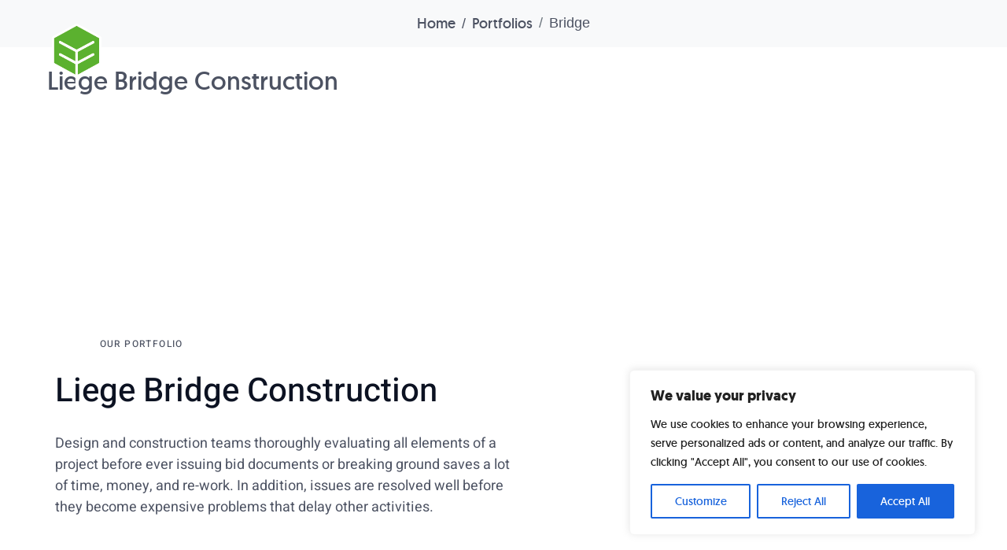

--- FILE ---
content_type: text/css
request_url: https://oppackers.co.uk/wp-content/uploads/elementor/css/post-980.css?ver=1767840285
body_size: 5629
content:
.elementor-kit-980{--e-global-color-primary:#6EC1E4;--e-global-color-secondary:#54595F;--e-global-color-text:#7A7A7A;--e-global-color-accent:#61CE70;--e-global-color-4e64e720:#4054B2;--e-global-color-5056b3b4:#23A455;--e-global-color-20048739:#000;--e-global-color-54ed5933:#FFF;--e-global-typography-primary-font-family:"Heebo";--e-global-typography-primary-font-weight:400;--e-global-typography-secondary-font-family:"Heebo";--e-global-typography-secondary-font-weight:400;--e-global-typography-text-font-family:"Heebo";--e-global-typography-text-font-weight:400;--e-global-typography-accent-font-family:"Heebo";--e-global-typography-accent-font-weight:400;font-family:"Geomanist", Sans-serif;}.elementor-kit-980 e-page-transition{background-color:#FFBC7D;}.elementor-kit-980 a{font-family:"Geomanist", Sans-serif;}.elementor-kit-980 h1{font-family:"Geomanist", Sans-serif;}.elementor-kit-980 h2{font-family:"Geomanist", Sans-serif;}.elementor-kit-980 h3{font-family:"Geomanist", Sans-serif;}.elementor-kit-980 h4{font-family:"Geomanist", Sans-serif;}.elementor-kit-980 h5{font-family:"Geomanist", Sans-serif;}.elementor-kit-980 h6{font-family:"Geomanist", Sans-serif;}.elementor-section.elementor-section-boxed > .elementor-container{max-width:1200px;}.e-con{--container-max-width:1200px;}.elementor-widget:not(:last-child){margin-block-end:20px;}.elementor-element{--widgets-spacing:20px 20px;--widgets-spacing-row:20px;--widgets-spacing-column:20px;}{}h1.entry-title{display:var(--page-title-display);}@media(max-width:1024px){.elementor-section.elementor-section-boxed > .elementor-container{max-width:1024px;}.e-con{--container-max-width:1024px;}}@media(max-width:767px){.elementor-section.elementor-section-boxed > .elementor-container{max-width:767px;}.e-con{--container-max-width:767px;}}/* Start Custom Fonts CSS */@font-face {
	font-family: 'Geomanist';
	font-style: normal;
	font-weight: normal;
	font-display: auto;
	src: url('https://oppackers.co.uk/wp-content/uploads/2023/01/geomanist-book-webfont.eot');
	src: url('https://oppackers.co.uk/wp-content/uploads/2023/01/geomanist-book-webfont.eot?#iefix') format('embedded-opentype'),
		url('https://oppackers.co.uk/wp-content/uploads/2023/01/geomanist-book-webfont.woff2') format('woff2'),
		url('https://oppackers.co.uk/wp-content/uploads/2023/01/geomanist-book-webfont.woff') format('woff'),
		url('https://oppackers.co.uk/wp-content/uploads/2023/01/geomanist-book-webfont.ttf') format('truetype'),
		url('https://oppackers.co.uk/wp-content/uploads/2023/01/geomanist-book-webfont.svg#Geomanist') format('svg');
}
@font-face {
	font-family: 'Geomanist';
	font-style: normal;
	font-weight: 900;
	font-display: auto;
	src: url('https://oppackers.co.uk/wp-content/uploads/2023/01/geomanist-ultra-webfont.eot');
	src: url('https://oppackers.co.uk/wp-content/uploads/2023/01/geomanist-ultra-webfont.eot?#iefix') format('embedded-opentype'),
		url('https://oppackers.co.uk/wp-content/uploads/2023/01/geomanist-ultra-webfont.woff2') format('woff2'),
		url('https://oppackers.co.uk/wp-content/uploads/2023/01/geomanist-ultra-webfont.woff') format('woff'),
		url('https://oppackers.co.uk/wp-content/uploads/2023/01/geomanist-ultra-webfont.ttf') format('truetype'),
		url('https://oppackers.co.uk/wp-content/uploads/2023/01/geomanist-ultra-webfont.svg#Geomanist') format('svg');
}
@font-face {
	font-family: 'Geomanist';
	font-style: normal;
	font-weight: 800;
	font-display: auto;
	src: url('https://oppackers.co.uk/wp-content/uploads/2023/01/geomanist-black-webfont.eot');
	src: url('https://oppackers.co.uk/wp-content/uploads/2023/01/geomanist-black-webfont.eot?#iefix') format('embedded-opentype'),
		url('https://oppackers.co.uk/wp-content/uploads/2023/01/geomanist-black-webfont.woff2') format('woff2'),
		url('https://oppackers.co.uk/wp-content/uploads/2023/01/geomanist-black-webfont.woff') format('woff'),
		url('https://oppackers.co.uk/wp-content/uploads/2023/01/geomanist-black-webfont.ttf') format('truetype'),
		url('https://oppackers.co.uk/wp-content/uploads/2023/01/geomanist-black-webfont.svg#Geomanist') format('svg');
}
@font-face {
	font-family: 'Geomanist';
	font-style: normal;
	font-weight: bold;
	font-display: auto;
	src: url('https://oppackers.co.uk/wp-content/uploads/2023/01/geomanist-bold-webfont.eot');
	src: url('https://oppackers.co.uk/wp-content/uploads/2023/01/geomanist-bold-webfont.eot?#iefix') format('embedded-opentype'),
		url('https://oppackers.co.uk/wp-content/uploads/2023/01/geomanist-bold-webfont.woff2') format('woff2'),
		url('https://oppackers.co.uk/wp-content/uploads/2023/01/geomanist-bold-webfont.woff') format('woff'),
		url('https://oppackers.co.uk/wp-content/uploads/2023/01/geomanist-bold-webfont.ttf') format('truetype'),
		url('https://oppackers.co.uk/wp-content/uploads/2023/01/geomanist-bold-webfont.svg#Geomanist') format('svg');
}
@font-face {
	font-family: 'Geomanist';
	font-style: normal;
	font-weight: 300;
	font-display: auto;
	src: url('https://oppackers.co.uk/wp-content/uploads/2023/01/geomanist-light-webfont.eot');
	src: url('https://oppackers.co.uk/wp-content/uploads/2023/01/geomanist-light-webfont.eot?#iefix') format('embedded-opentype'),
		url('https://oppackers.co.uk/wp-content/uploads/2023/01/geomanist-light-webfont.woff2') format('woff2'),
		url('https://oppackers.co.uk/wp-content/uploads/2023/01/geomanist-light-webfont.woff') format('woff'),
		url('https://oppackers.co.uk/wp-content/uploads/2023/01/geomanist-light-webfont.ttf') format('truetype'),
		url('https://oppackers.co.uk/wp-content/uploads/2023/01/geomanist-light-webfont.svg#Geomanist') format('svg');
}
/* End Custom Fonts CSS */

--- FILE ---
content_type: text/css
request_url: https://oppackers.co.uk/wp-content/uploads/elementor/css/post-29.css?ver=1767840286
body_size: 9815
content:
.elementor-29 .elementor-element.elementor-element-4bd0b7e7 .elementor-repeater-item-9a9d3fe.jet-parallax-section__layout .jet-parallax-section__image{background-size:auto;}.elementor-bc-flex-widget .elementor-29 .elementor-element.elementor-element-126e39d7.elementor-column:not(.raven-column-flex-vertical) .elementor-widget-wrap{align-items:center;}.elementor-29 .elementor-element.elementor-element-126e39d7.elementor-column.elementor-element[data-element_type="column"]:not(.raven-column-flex-vertical) > .elementor-widget-wrap.elementor-element-populated{align-content:center;align-items:center;}.elementor-29 .elementor-element.elementor-element-126e39d7.elementor-column.elementor-element[data-element_type="column"].raven-column-flex-vertical > .elementor-widget-wrap.elementor-element-populated{justify-content:center;}.elementor-29 .elementor-element.elementor-element-00fed90 .raven-site-logo img, .elementor-29 .elementor-element.elementor-element-00fed90 .raven-site-logo svg{width:175px;}.elementor-29 .elementor-element.elementor-element-00fed90 .raven-site-logo{text-align:left;}.elementor-widget-raven-nav-menu .raven-nav-menu-main .raven-nav-menu > li > a.raven-menu-item{font-family:var( --e-global-typography-text-font-family ), Sans-serif;font-weight:var( --e-global-typography-text-font-weight );color:var( --e-global-color-text );}.elementor-widget-raven-nav-menu .raven-nav-menu-main .raven-nav-menu > li:not(.current-menu-parent):not(.current-menu-ancestor) > a.raven-menu-item:hover:not(.raven-menu-item-active), .elementor-widget-raven-nav-menu .raven-nav-menu-main .raven-nav-menu > li:not(.current-menu-parent):not(.current-menu-ancestor) > a.highlighted:not(.raven-menu-item-active){color:var( --e-global-color-accent );}.elementor-widget-raven-nav-menu .raven-nav-menu-main .raven-nav-menu > li > a.raven-menu-item-active, .elementor-widget-raven-nav-menu .raven-nav-menu-main .raven-nav-menu > li.current-menu-parent > a, .elementor-widget-raven-nav-menu .raven-nav-menu-main .raven-nav-menu > li.current-menu-ancestor > a{color:var( --e-global-color-accent );}.elementor-widget-raven-nav-menu .raven-nav-menu-main .raven-submenu > li > a.raven-submenu-item{font-family:var( --e-global-typography-text-font-family ), Sans-serif;font-weight:var( --e-global-typography-text-font-weight );color:var( --e-global-color-text );}.elementor-widget-raven-nav-menu .raven-nav-menu-main .raven-submenu > li:not(.current-menu-parent):not(.current-menu-ancestor) > a.raven-submenu-item:hover:not(.raven-menu-item-active), .elementor-widget-raven-nav-menu .raven-nav-menu-main .raven-submenu > li:not(.current-menu-parent):not(.current-menu-ancestor) > a.highlighted:not(.raven-menu-item-active){color:var( --e-global-color-accent );}.elementor-widget-raven-nav-menu .raven-nav-menu-main .raven-submenu > li > a.raven-menu-item-active, .elementor-widget-raven-nav-menu .raven-nav-menu-main .raven-submenu > li.current-menu-parent > a, .elementor-widget-raven-nav-menu .raven-nav-menu-main .raven-submenu > li.current-menu-ancestor > a{color:var( --e-global-color-accent );}.elementor-widget-raven-nav-menu .raven-nav-menu-mobile .raven-nav-menu li > a{font-family:var( --e-global-typography-text-font-family ), Sans-serif;font-weight:var( --e-global-typography-text-font-weight );color:var( --e-global-color-text );}.elementor-widget-raven-nav-menu .raven-nav-menu-mobile .raven-nav-menu li > a:hover{color:var( --e-global-color-accent );}.elementor-widget-raven-nav-menu .raven-nav-menu-mobile .raven-nav-menu li > a.raven-menu-item-active, .elementor-widget-raven-nav-menu .raven-nav-menu-mobile .raven-nav-menu li > a:active, .elementor-widget-raven-nav-menu .raven-nav-menu-mobile .raven-nav-menu > li.current-menu-ancestor > a.raven-menu-item, .elementor-widget-raven-nav-menu li.menu-item.current-menu-ancestor > a.raven-submenu-item.has-submenu{color:var( --e-global-color-accent );}.elementor-widget-raven-nav-menu .raven-nav-menu-toggle-button{color:var( --e-global-color-secondary );}.elementor-widget-raven-nav-menu .raven-nav-menu-toggle-button svg{fill:var( --e-global-color-secondary );}.elementor-widget-raven-nav-menu .hamburger-inner, .elementor-widget-raven-nav-menu .hamburger-inner::after, .elementor-widget-raven-nav-menu .hamburger-inner::before{background-color:var( --e-global-color-secondary );}.elementor-widget-raven-nav-menu .raven-nav-menu-toggle-button:hover{color:var( --e-global-color-accent );}.elementor-widget-raven-nav-menu .raven-nav-menu-toggle-button:hover svg{fill:var( --e-global-color-accent );}.elementor-widget-raven-nav-menu .raven-nav-menu-toggle-button:hover .hamburger-inner, .elementor-widget-raven-nav-menu .raven-nav-menu-toggle-button:hover  .hamburger-inner::after, .elementor-widget-raven-nav-menu .raven-nav-menu-toggle-button:hover  .hamburger-inner::before{background-color:var( --e-global-color-accent );}.elementor-29 .elementor-element.elementor-element-797a380 .raven-nav-menu-mobile{background-color:#0c1222;width:350px;padding:160px 0px 0px 0px;}.elementor-29 .elementor-element.elementor-element-797a380 .raven-nav-menu-mobile .raven-nav-menu li > a{font-family:"Geomanist", Sans-serif;font-size:16px;text-transform:capitalize;padding:20px 0px 10px 50px;justify-content:left !important;color:#ffffff;}.elementor-29 .elementor-element.elementor-element-797a380 .raven-nav-menu-mobile .raven-nav-menu li > a:hover{color:#ffffff;background-color:#369e4c;}.elementor-29 .elementor-element.elementor-element-797a380 .raven-nav-menu-toggle-button{font-size:24px;color:#ffffff;}.elementor-29 .elementor-element.elementor-element-797a380 .raven-nav-menu-custom-icon svg{width:24px;}.elementor-29 .elementor-element.elementor-element-797a380 .hamburger .hamburger-box{width:24px;}.elementor-29 .elementor-element.elementor-element-797a380 .hamburger-box{height:calc(((24px/8) * 3) + calc((24px/4) * 2));}.elementor-29 .elementor-element.elementor-element-797a380 .hamburger-box .hamburger-inner{margin-top:calc((24px/8) / -2);}.elementor-29 .elementor-element.elementor-element-797a380 .hamburger-inner{width:24px;}.elementor-29 .elementor-element.elementor-element-797a380 .hamburger-inner::before{width:24px;}.elementor-29 .elementor-element.elementor-element-797a380 .hamburger-inner::after{width:24px;}.elementor-29 .elementor-element.elementor-element-797a380 .hamburger-inner, .elementor-29 .elementor-element.elementor-element-797a380 .hamburger-inner::before, .elementor-29 .elementor-element.elementor-element-797a380 .hamburger-inner::after{height:calc(24px / 8);}.elementor-29 .elementor-element.elementor-element-797a380 .hamburger:not(.is-active) .hamburger-inner::before{top:calc(((24px/8) + calc(24px/4)) * -1);}.elementor-29 .elementor-element.elementor-element-797a380 .hamburger:not(.is-active) .hamburger-inner::after{bottom:calc(((24px/8) + calc(24px/4)) * -1);}.elementor-29 .elementor-element.elementor-element-797a380 .raven-nav-menu-toggle{text-align:right;}.elementor-29 .elementor-element.elementor-element-797a380 .raven-nav-menu-toggle-button svg{fill:#ffffff;}.elementor-29 .elementor-element.elementor-element-797a380 .hamburger-inner, .elementor-29 .elementor-element.elementor-element-797a380 .hamburger-inner::after, .elementor-29 .elementor-element.elementor-element-797a380 .hamburger-inner::before{background-color:#ffffff;}.elementor-29 .elementor-element.elementor-element-797a380 .raven-nav-menu-toggle-button:hover{color:#4c5262;}.elementor-29 .elementor-element.elementor-element-797a380 .raven-nav-menu-toggle-button:hover svg{fill:#4c5262;}.elementor-29 .elementor-element.elementor-element-797a380 .raven-nav-menu-toggle-button:hover .hamburger-inner, .elementor-29 .elementor-element.elementor-element-797a380 .raven-nav-menu-toggle-button:hover  .hamburger-inner::after, .elementor-29 .elementor-element.elementor-element-797a380 .raven-nav-menu-toggle-button:hover  .hamburger-inner::before{background-color:#4c5262;}.elementor-29 .elementor-element.elementor-element-797a380{--menu-container-width:350;}.elementor-29 .elementor-element.elementor-element-4bd0b7e7 > .elementor-container{min-height:120px;}.elementor-29 .elementor-element.elementor-element-4bd0b7e7{transition:background 0.3s, border 0.3s, border-radius 0.3s, box-shadow 0.3s;}.elementor-29 .elementor-element.elementor-element-4bd0b7e7 > .elementor-background-overlay{transition:background 0.3s, border-radius 0.3s, opacity 0.3s;}.elementor-theme-builder-content-area{height:400px;}.elementor-location-header:before, .elementor-location-footer:before{content:"";display:table;clear:both;}@media(max-width:1024px){.elementor-29 .elementor-element.elementor-element-00fed90 .raven-site-logo img, .elementor-29 .elementor-element.elementor-element-00fed90 .raven-site-logo svg{width:87%;}.elementor-29 .elementor-element.elementor-element-797a380 .raven-nav-menu-mobile .raven-nav-menu li > a{font-size:16px;letter-spacing:2px;padding:20px 20px 20px 20px;}.elementor-29 .elementor-element.elementor-element-4bd0b7e7{padding:0px 25px 0px 25px;}}@media(max-width:767px){.elementor-29 .elementor-element.elementor-element-00fed90 .raven-site-logo img, .elementor-29 .elementor-element.elementor-element-00fed90 .raven-site-logo svg{width:60%;}.elementor-29 .elementor-element.elementor-element-00fed90 .raven-site-logo{text-align:left;}.elementor-29 .elementor-element.elementor-element-797a380 > .elementor-widget-container{margin:0px 0px 0px 0px;}.elementor-29 .elementor-element.elementor-element-797a380 .raven-nav-menu-mobile .raven-nav-menu li > a{padding:15px 15px 15px 15px;}.elementor-29 .elementor-element.elementor-element-4bd0b7e7 > .elementor-container{min-height:70px;}.elementor-29 .elementor-element.elementor-element-4bd0b7e7{padding:10px 10px 10px 10px;}}/* Start JX Custom Fonts CSS *//* End JX Custom Fonts CSS */

--- FILE ---
content_type: text/css
request_url: https://oppackers.co.uk/wp-content/uploads/elementor/css/post-374.css?ver=1767840286
body_size: 10377
content:
.elementor-374 .elementor-element.elementor-element-795619b .elementor-repeater-item-9a9d3fe.jet-parallax-section__layout .jet-parallax-section__image{background-size:auto;}.elementor-bc-flex-widget .elementor-374 .elementor-element.elementor-element-41e146d.elementor-column:not(.raven-column-flex-vertical) .elementor-widget-wrap{align-items:center;}.elementor-374 .elementor-element.elementor-element-41e146d.elementor-column.elementor-element[data-element_type="column"]:not(.raven-column-flex-vertical) > .elementor-widget-wrap.elementor-element-populated{align-content:center;align-items:center;}.elementor-374 .elementor-element.elementor-element-41e146d.elementor-column.elementor-element[data-element_type="column"].raven-column-flex-vertical > .elementor-widget-wrap.elementor-element-populated{justify-content:center;}.elementor-374 .elementor-element.elementor-element-edbff3a .raven-site-logo img, .elementor-374 .elementor-element.elementor-element-edbff3a .raven-site-logo svg{width:50px;}.elementor-374 .elementor-element.elementor-element-edbff3a .raven-site-logo{text-align:left;}.elementor-widget-raven-nav-menu .raven-nav-menu-main .raven-nav-menu > li > a.raven-menu-item{font-family:var( --e-global-typography-text-font-family ), Sans-serif;font-weight:var( --e-global-typography-text-font-weight );color:var( --e-global-color-text );}.elementor-widget-raven-nav-menu .raven-nav-menu-main .raven-nav-menu > li:not(.current-menu-parent):not(.current-menu-ancestor) > a.raven-menu-item:hover:not(.raven-menu-item-active), .elementor-widget-raven-nav-menu .raven-nav-menu-main .raven-nav-menu > li:not(.current-menu-parent):not(.current-menu-ancestor) > a.highlighted:not(.raven-menu-item-active){color:var( --e-global-color-accent );}.elementor-widget-raven-nav-menu .raven-nav-menu-main .raven-nav-menu > li > a.raven-menu-item-active, .elementor-widget-raven-nav-menu .raven-nav-menu-main .raven-nav-menu > li.current-menu-parent > a, .elementor-widget-raven-nav-menu .raven-nav-menu-main .raven-nav-menu > li.current-menu-ancestor > a{color:var( --e-global-color-accent );}.elementor-widget-raven-nav-menu .raven-nav-menu-main .raven-submenu > li > a.raven-submenu-item{font-family:var( --e-global-typography-text-font-family ), Sans-serif;font-weight:var( --e-global-typography-text-font-weight );color:var( --e-global-color-text );}.elementor-widget-raven-nav-menu .raven-nav-menu-main .raven-submenu > li:not(.current-menu-parent):not(.current-menu-ancestor) > a.raven-submenu-item:hover:not(.raven-menu-item-active), .elementor-widget-raven-nav-menu .raven-nav-menu-main .raven-submenu > li:not(.current-menu-parent):not(.current-menu-ancestor) > a.highlighted:not(.raven-menu-item-active){color:var( --e-global-color-accent );}.elementor-widget-raven-nav-menu .raven-nav-menu-main .raven-submenu > li > a.raven-menu-item-active, .elementor-widget-raven-nav-menu .raven-nav-menu-main .raven-submenu > li.current-menu-parent > a, .elementor-widget-raven-nav-menu .raven-nav-menu-main .raven-submenu > li.current-menu-ancestor > a{color:var( --e-global-color-accent );}.elementor-widget-raven-nav-menu .raven-nav-menu-mobile .raven-nav-menu li > a{font-family:var( --e-global-typography-text-font-family ), Sans-serif;font-weight:var( --e-global-typography-text-font-weight );color:var( --e-global-color-text );}.elementor-widget-raven-nav-menu .raven-nav-menu-mobile .raven-nav-menu li > a:hover{color:var( --e-global-color-accent );}.elementor-widget-raven-nav-menu .raven-nav-menu-mobile .raven-nav-menu li > a.raven-menu-item-active, .elementor-widget-raven-nav-menu .raven-nav-menu-mobile .raven-nav-menu li > a:active, .elementor-widget-raven-nav-menu .raven-nav-menu-mobile .raven-nav-menu > li.current-menu-ancestor > a.raven-menu-item, .elementor-widget-raven-nav-menu li.menu-item.current-menu-ancestor > a.raven-submenu-item.has-submenu{color:var( --e-global-color-accent );}.elementor-widget-raven-nav-menu .raven-nav-menu-toggle-button{color:var( --e-global-color-secondary );}.elementor-widget-raven-nav-menu .raven-nav-menu-toggle-button svg{fill:var( --e-global-color-secondary );}.elementor-widget-raven-nav-menu .hamburger-inner, .elementor-widget-raven-nav-menu .hamburger-inner::after, .elementor-widget-raven-nav-menu .hamburger-inner::before{background-color:var( --e-global-color-secondary );}.elementor-widget-raven-nav-menu .raven-nav-menu-toggle-button:hover{color:var( --e-global-color-accent );}.elementor-widget-raven-nav-menu .raven-nav-menu-toggle-button:hover svg{fill:var( --e-global-color-accent );}.elementor-widget-raven-nav-menu .raven-nav-menu-toggle-button:hover .hamburger-inner, .elementor-widget-raven-nav-menu .raven-nav-menu-toggle-button:hover  .hamburger-inner::after, .elementor-widget-raven-nav-menu .raven-nav-menu-toggle-button:hover  .hamburger-inner::before{background-color:var( --e-global-color-accent );}.elementor-374 .elementor-element.elementor-element-80c0233 .raven-nav-menu-mobile{background-color:#0c1222;padding:160px 0px 0px 0px;}.elementor-374 .elementor-element.elementor-element-80c0233 .raven-nav-menu-mobile .raven-nav-menu li > a{font-family:"Geomanist", Sans-serif;font-size:16px;text-transform:uppercase;padding:20px 0px 10px 20px;justify-content:left !important;color:#ffffff;}.elementor-374 .elementor-element.elementor-element-80c0233 .raven-nav-menu-mobile .raven-nav-menu li > a:hover{color:#ffffff;background-color:#369e4c;}.elementor-374 .elementor-element.elementor-element-80c0233 .raven-nav-menu-toggle-button{font-size:24px;color:#0c1222;}.elementor-374 .elementor-element.elementor-element-80c0233 .raven-nav-menu-custom-icon svg{width:24px;}.elementor-374 .elementor-element.elementor-element-80c0233 .hamburger .hamburger-box{width:24px;}.elementor-374 .elementor-element.elementor-element-80c0233 .hamburger-box{height:calc(((24px/8) * 3) + calc((24px/4) * 2));}.elementor-374 .elementor-element.elementor-element-80c0233 .hamburger-box .hamburger-inner{margin-top:calc((24px/8) / -2);}.elementor-374 .elementor-element.elementor-element-80c0233 .hamburger-inner{width:24px;}.elementor-374 .elementor-element.elementor-element-80c0233 .hamburger-inner::before{width:24px;}.elementor-374 .elementor-element.elementor-element-80c0233 .hamburger-inner::after{width:24px;}.elementor-374 .elementor-element.elementor-element-80c0233 .hamburger-inner, .elementor-374 .elementor-element.elementor-element-80c0233 .hamburger-inner::before, .elementor-374 .elementor-element.elementor-element-80c0233 .hamburger-inner::after{height:calc(24px / 8);}.elementor-374 .elementor-element.elementor-element-80c0233 .hamburger:not(.is-active) .hamburger-inner::before{top:calc(((24px/8) + calc(24px/4)) * -1);}.elementor-374 .elementor-element.elementor-element-80c0233 .hamburger:not(.is-active) .hamburger-inner::after{bottom:calc(((24px/8) + calc(24px/4)) * -1);}.elementor-374 .elementor-element.elementor-element-80c0233 .raven-nav-menu-toggle{text-align:right;}.elementor-374 .elementor-element.elementor-element-80c0233 .raven-nav-menu-toggle-button svg{fill:#0c1222;}.elementor-374 .elementor-element.elementor-element-80c0233 .hamburger-inner, .elementor-374 .elementor-element.elementor-element-80c0233 .hamburger-inner::after, .elementor-374 .elementor-element.elementor-element-80c0233 .hamburger-inner::before{background-color:#0c1222;}.elementor-374 .elementor-element.elementor-element-80c0233 .raven-nav-menu-toggle-button:hover{color:#aaaaaa;}.elementor-374 .elementor-element.elementor-element-80c0233 .raven-nav-menu-toggle-button:hover svg{fill:#aaaaaa;}.elementor-374 .elementor-element.elementor-element-80c0233 .raven-nav-menu-toggle-button:hover .hamburger-inner, .elementor-374 .elementor-element.elementor-element-80c0233 .raven-nav-menu-toggle-button:hover  .hamburger-inner::after, .elementor-374 .elementor-element.elementor-element-80c0233 .raven-nav-menu-toggle-button:hover  .hamburger-inner::before{background-color:#aaaaaa;}.elementor-374 .elementor-element.elementor-element-795619b:not(.elementor-motion-effects-element-type-background), .elementor-374 .elementor-element.elementor-element-795619b > .elementor-motion-effects-container > .elementor-motion-effects-layer{background-color:#ffffff;}.elementor-374 .elementor-element.elementor-element-795619b > .elementor-container{min-height:102px;}.elementor-374 .elementor-element.elementor-element-795619b{border-style:solid;border-width:1px 1px 1px 1px;border-color:#ededed;transition:background 0.3s, border 0.3s, border-radius 0.3s, box-shadow 0.3s;}.elementor-374 .elementor-element.elementor-element-795619b, .elementor-374 .elementor-element.elementor-element-795619b > .elementor-background-overlay{border-radius:0px 0px 1px 0px;}.elementor-374 .elementor-element.elementor-element-795619b > .elementor-background-overlay{transition:background 0.3s, border-radius 0.3s, opacity 0.3s;}.elementor-theme-builder-content-area{height:400px;}.elementor-location-header:before, .elementor-location-footer:before{content:"";display:table;clear:both;}@media(max-width:1024px){.elementor-374 .elementor-element.elementor-element-edbff3a .raven-site-logo img, .elementor-374 .elementor-element.elementor-element-edbff3a .raven-site-logo svg{width:20%;}.elementor-374 .elementor-element.elementor-element-80c0233 .raven-nav-menu-mobile .raven-nav-menu li > a{font-size:16px;letter-spacing:2px;padding:20px 20px 20px 20px;}.elementor-374 .elementor-element.elementor-element-795619b > .elementor-container{min-height:0px;}.elementor-374 .elementor-element.elementor-element-795619b{padding:0px 25px 0px 25px;}}@media(max-width:767px){.elementor-374 .elementor-element.elementor-element-edbff3a .raven-site-logo img, .elementor-374 .elementor-element.elementor-element-edbff3a .raven-site-logo svg{width:60%;}.elementor-374 .elementor-element.elementor-element-edbff3a .raven-site-logo{text-align:left;}.elementor-374 .elementor-element.elementor-element-80c0233 > .elementor-widget-container{margin:0px 0px 0px 0px;}.elementor-374 .elementor-element.elementor-element-80c0233 .raven-nav-menu-mobile .raven-nav-menu li > a{padding:15px 15px 15px 15px;}.elementor-374 .elementor-element.elementor-element-795619b > .elementor-container{min-height:70px;}.elementor-374 .elementor-element.elementor-element-795619b{padding:10px 10px 10px 10px;}}/* Start JX Custom Fonts CSS *//* End JX Custom Fonts CSS */

--- FILE ---
content_type: text/css
request_url: https://oppackers.co.uk/wp-content/uploads/elementor/css/post-206.css?ver=1767840286
body_size: 19422
content:
.elementor-206 .elementor-element.elementor-element-1945b35b .elementor-repeater-item-24f9ec5.jet-parallax-section__layout .jet-parallax-section__image{background-size:auto;}.elementor-206 .elementor-element.elementor-element-7aeaf5b1 .elementor-repeater-item-8a59735.jet-parallax-section__layout .jet-parallax-section__image{background-size:auto;}.elementor-206 .elementor-element.elementor-element-f160555 .raven-site-logo img, .elementor-206 .elementor-element.elementor-element-f160555 .raven-site-logo svg{width:175px;}.elementor-206 .elementor-element.elementor-element-f160555 .raven-site-logo{text-align:left;}.elementor-widget-icon-list .elementor-icon-list-item:not(:last-child):after{border-color:var( --e-global-color-text );}.elementor-widget-icon-list .elementor-icon-list-icon i{color:var( --e-global-color-primary );}.elementor-widget-icon-list .elementor-icon-list-icon svg{fill:var( --e-global-color-primary );}.elementor-widget-icon-list .elementor-icon-list-item > .elementor-icon-list-text, .elementor-widget-icon-list .elementor-icon-list-item > a{font-family:var( --e-global-typography-text-font-family ), Sans-serif;font-weight:var( --e-global-typography-text-font-weight );}.elementor-widget-icon-list .elementor-icon-list-text{color:var( --e-global-color-secondary );}.elementor-206 .elementor-element.elementor-element-6c5a6fd .elementor-icon-list-items:not(.elementor-inline-items) .elementor-icon-list-item:not(:last-child){padding-block-end:calc(22px/2);}.elementor-206 .elementor-element.elementor-element-6c5a6fd .elementor-icon-list-items:not(.elementor-inline-items) .elementor-icon-list-item:not(:first-child){margin-block-start:calc(22px/2);}.elementor-206 .elementor-element.elementor-element-6c5a6fd .elementor-icon-list-items.elementor-inline-items .elementor-icon-list-item{margin-inline:calc(22px/2);}.elementor-206 .elementor-element.elementor-element-6c5a6fd .elementor-icon-list-items.elementor-inline-items{margin-inline:calc(-22px/2);}.elementor-206 .elementor-element.elementor-element-6c5a6fd .elementor-icon-list-items.elementor-inline-items .elementor-icon-list-item:after{inset-inline-end:calc(-22px/2);}.elementor-206 .elementor-element.elementor-element-6c5a6fd .elementor-icon-list-icon i{color:#70B43F;transition:color 0.3s;}.elementor-206 .elementor-element.elementor-element-6c5a6fd .elementor-icon-list-icon svg{fill:#70B43F;transition:fill 0.3s;}.elementor-206 .elementor-element.elementor-element-6c5a6fd{--e-icon-list-icon-size:19px;--icon-vertical-offset:0px;}.elementor-206 .elementor-element.elementor-element-6c5a6fd .elementor-icon-list-item > .elementor-icon-list-text, .elementor-206 .elementor-element.elementor-element-6c5a6fd .elementor-icon-list-item > a{font-family:"Geomanist", Sans-serif;font-weight:400;}.elementor-206 .elementor-element.elementor-element-6c5a6fd .elementor-icon-list-text{color:#FFFFFF;transition:color 0.3s;}.elementor-widget-image .widget-image-caption{color:var( --e-global-color-text );font-family:var( --e-global-typography-text-font-family ), Sans-serif;font-weight:var( --e-global-typography-text-font-weight );}.elementor-206 .elementor-element.elementor-element-545a3af > .elementor-widget-container{margin:-13px 95px -15px -16px;padding:0px 0px 0px 0px;}.elementor-206 .elementor-element.elementor-element-545a3af{text-align:start;}.elementor-206 .elementor-element.elementor-element-5417505{--spacer-size:102px;}.elementor-206 .elementor-element.elementor-element-96ae494{--grid-template-columns:repeat(0, auto);--icon-size:50px;--grid-column-gap:0px;--grid-row-gap:0px;}.elementor-206 .elementor-element.elementor-element-96ae494 .elementor-widget-container{text-align:left;}.elementor-206 .elementor-element.elementor-element-96ae494 .elementor-social-icon{background-color:rgba(76,82,98,0);}.elementor-206 .elementor-element.elementor-element-96ae494 .elementor-social-icon i{color:#FFFFFF;}.elementor-206 .elementor-element.elementor-element-96ae494 .elementor-social-icon svg{fill:#FFFFFF;}.elementor-206 .elementor-element.elementor-element-96ae494 .elementor-social-icon:hover{background-color:rgba(0,0,0,0);}.elementor-206 .elementor-element.elementor-element-96ae494 .elementor-social-icon:hover i{color:#596475;}.elementor-206 .elementor-element.elementor-element-96ae494 .elementor-social-icon:hover svg{fill:#596475;}.elementor-206 .elementor-element.elementor-element-b4f9be4 .elementor-icon-list-items:not(.elementor-inline-items) .elementor-icon-list-item:not(:last-child){padding-block-end:calc(22px/2);}.elementor-206 .elementor-element.elementor-element-b4f9be4 .elementor-icon-list-items:not(.elementor-inline-items) .elementor-icon-list-item:not(:first-child){margin-block-start:calc(22px/2);}.elementor-206 .elementor-element.elementor-element-b4f9be4 .elementor-icon-list-items.elementor-inline-items .elementor-icon-list-item{margin-inline:calc(22px/2);}.elementor-206 .elementor-element.elementor-element-b4f9be4 .elementor-icon-list-items.elementor-inline-items{margin-inline:calc(-22px/2);}.elementor-206 .elementor-element.elementor-element-b4f9be4 .elementor-icon-list-items.elementor-inline-items .elementor-icon-list-item:after{inset-inline-end:calc(-22px/2);}.elementor-206 .elementor-element.elementor-element-b4f9be4 .elementor-icon-list-icon i{color:#70B43F;transition:color 0.3s;}.elementor-206 .elementor-element.elementor-element-b4f9be4 .elementor-icon-list-icon svg{fill:#70B43F;transition:fill 0.3s;}.elementor-206 .elementor-element.elementor-element-b4f9be4{--e-icon-list-icon-size:19px;--icon-vertical-offset:0px;}.elementor-206 .elementor-element.elementor-element-b4f9be4 .elementor-icon-list-item > .elementor-icon-list-text, .elementor-206 .elementor-element.elementor-element-b4f9be4 .elementor-icon-list-item > a{font-family:"Geomanist", Sans-serif;font-weight:400;}.elementor-206 .elementor-element.elementor-element-b4f9be4 .elementor-icon-list-text{color:#FFFFFF;transition:color 0.3s;}.elementor-206 .elementor-element.elementor-element-80adf03 > .elementor-widget-container{margin:-13px 95px -6px -16px;padding:0px 0px 0px 0px;}.elementor-206 .elementor-element.elementor-element-80adf03{text-align:start;}.elementor-widget-raven-heading .raven-heading, .elementor-widget-raven-heading .raven-heading a{font-family:var( --e-global-typography-primary-font-family ), Sans-serif;font-weight:var( --e-global-typography-primary-font-weight );}.elementor-206 .elementor-element.elementor-element-85922ed .raven-heading-title, .elementor-206 .elementor-element.elementor-element-85922ed .raven-heading-title-inner{color:#FFFFFF;-webkit-text-fill-color:initial;}.elementor-206 .elementor-element.elementor-element-85922ed .raven-heading, .elementor-206 .elementor-element.elementor-element-85922ed .raven-heading a{font-family:"Geomanist", Sans-serif;font-size:18px;font-weight:500;text-transform:capitalize;letter-spacing:3px;}.elementor-206 .elementor-element.elementor-element-4f5383c .elementor-icon-list-items:not(.elementor-inline-items) .elementor-icon-list-item:not(:last-child){padding-block-end:calc(22px/2);}.elementor-206 .elementor-element.elementor-element-4f5383c .elementor-icon-list-items:not(.elementor-inline-items) .elementor-icon-list-item:not(:first-child){margin-block-start:calc(22px/2);}.elementor-206 .elementor-element.elementor-element-4f5383c .elementor-icon-list-items.elementor-inline-items .elementor-icon-list-item{margin-inline:calc(22px/2);}.elementor-206 .elementor-element.elementor-element-4f5383c .elementor-icon-list-items.elementor-inline-items{margin-inline:calc(-22px/2);}.elementor-206 .elementor-element.elementor-element-4f5383c .elementor-icon-list-items.elementor-inline-items .elementor-icon-list-item:after{inset-inline-end:calc(-22px/2);}.elementor-206 .elementor-element.elementor-element-4f5383c .elementor-icon-list-icon i{color:#70B43F;transition:color 0.3s;}.elementor-206 .elementor-element.elementor-element-4f5383c .elementor-icon-list-icon svg{fill:#70B43F;transition:fill 0.3s;}.elementor-206 .elementor-element.elementor-element-4f5383c{--e-icon-list-icon-size:19px;--icon-vertical-offset:0px;}.elementor-206 .elementor-element.elementor-element-4f5383c .elementor-icon-list-item > .elementor-icon-list-text, .elementor-206 .elementor-element.elementor-element-4f5383c .elementor-icon-list-item > a{font-family:"Geomanist", Sans-serif;font-weight:400;}.elementor-206 .elementor-element.elementor-element-4f5383c .elementor-icon-list-text{color:#FFFFFF;transition:color 0.3s;}.elementor-206 .elementor-element.elementor-element-359481e > .elementor-widget-container{padding:23px 0px 0px 0px;}.elementor-206 .elementor-element.elementor-element-359481e{text-align:start;}.elementor-widget-raven-form .raven-field-label{font-family:var( --e-global-typography-text-font-family ), Sans-serif;font-weight:var( --e-global-typography-text-font-weight );}.elementor-widget-raven-form .raven-field-type-html{color:var( --e-global-color-text );font-family:var( --e-global-typography-text-font-family ), Sans-serif;font-weight:var( --e-global-typography-text-font-weight );}.elementor-widget-raven-form .raven-field::placeholder{font-family:var( --e-global-typography-text-font-family ), Sans-serif;font-weight:var( --e-global-typography-text-font-weight );}.elementor-widget-raven-form .raven-field{font-family:var( --e-global-typography-text-font-family ), Sans-serif;font-weight:var( --e-global-typography-text-font-weight );}.elementor-widget-raven-form .raven-field:focus::placeholder{font-family:var( --e-global-typography-text-font-family ), Sans-serif;font-weight:var( --e-global-typography-text-font-weight );}.elementor-widget-raven-form .raven-field:focus{font-family:var( --e-global-typography-text-font-family ), Sans-serif;font-weight:var( --e-global-typography-text-font-weight );}.elementor-widget-raven-form .raven-field-type-checkbox .raven-field-subgroup:not(.raven-login-forget-password-wrapper) .raven-field-label,.elementor-widget-raven-form .raven-field-type-acceptance .raven-field-subgroup .raven-field-label{font-family:var( --e-global-typography-text-font-family ), Sans-serif;font-weight:var( --e-global-typography-text-font-weight );}.elementor-widget-raven-form .raven-field-type-radio .raven-field-subgroup .raven-field-label{font-family:var( --e-global-typography-text-font-family ), Sans-serif;font-weight:var( --e-global-typography-text-font-weight );}.elementor-widget-raven-form .raven-submit-button, .elementor-widget-raven-form .raven-submit-button > span{font-family:var( --e-global-typography-text-font-family ), Sans-serif;font-weight:var( --e-global-typography-text-font-weight );}.elementor-widget-raven-form .raven-submit-button:hover, .elementor-widget-raven-form .raven-submit-button:hover span{font-family:var( --e-global-typography-text-font-family ), Sans-serif;font-weight:var( --e-global-typography-text-font-weight );}.elementor-widget-raven-form{font-family:var( --e-global-typography-text-font-family ), Sans-serif;font-weight:var( --e-global-typography-text-font-weight );}.elementor-206 .elementor-element.elementor-element-7b524be .raven-field-group{padding-left:calc( 0px / 2 );padding-right:calc( 0px / 2 );margin-bottom:14px;}.elementor-206 .elementor-element.elementor-element-7b524be .raven-form{margin-left:calc( -0px / 2 );margin-right:calc( -0px / 2 );}.elementor-206 .elementor-element.elementor-element-7b524be .raven-form__indicators{padding-left:calc( 0px / 2 );padding-right:calc( 0px / 2 );}.elementor-206 .elementor-element.elementor-element-7b524be .raven-field-label{color:#FFFFFF;font-family:"Geomanist", Sans-serif;font-size:18px;font-weight:bold;}.elementor-206 .elementor-element.elementor-element-7b524be .raven-field-type-html{padding-bottom:0px;}.elementor-206 .elementor-element.elementor-element-7b524be .raven-field{border-style:solid;border-color:#b4c6d7;border-radius:0px 0px 0px 0px;box-shadow:-62px 0px 0px 0px rgba(0,0,0,0.5);padding:12px 12px 12px 12px;}.elementor-206 .elementor-element.elementor-element-7b524be .iti__flag-container .iti__selected-flag{border-radius:0px 0 0 0px;}.elementor-206 .elementor-element.elementor-element-7b524be .raven-field::-webkit-input-placeholder{color:#808AA8;}.elementor-206 .elementor-element.elementor-element-7b524be .raven-field::-ms-input-placeholder{color:#808AA8;}.elementor-206 .elementor-element.elementor-element-7b524be .raven-field::placeholder{color:#808AA8;font-weight:400;letter-spacing:0.3px;}.elementor-206 .elementor-element.elementor-element-7b524be .raven-field:focus{background-color:#f9f9f9;border-style:solid;border-width:1px 1px 1px 1px;}.elementor-206 .elementor-element.elementor-element-7b524be .raven-field-select-arrow{font-size:20px;right:13px;}.elementor-206 .elementor-element.elementor-element-7b524be .raven-field-select-arrow > svg, .elementor-206 .elementor-element.elementor-element-7b524be svg.raven-field-select-arrow{width:20px;height:20px;}.elementor-206 .elementor-element.elementor-element-7b524be .raven-submit-button{width:100%;height:50px;margin:20px 0px 0px 0px;border-style:solid;border-width:0px 0px 0px 0px;border-color:#2ecc71;}.elementor-206 .elementor-element.elementor-element-7b524be .raven-submit-button, .elementor-206 .elementor-element.elementor-element-7b524be .raven-submit-button > span{font-family:"Geomanist", Sans-serif;font-size:18px;text-transform:capitalize;}.elementor-206 .elementor-element.elementor-element-7b524be .raven-submit-button:not(.step-button-prev){color:#0c1222;background-color:#ffffff;background-image:none;}.elementor-206 .elementor-element.elementor-element-7b524be .raven-submit-button:not(.step-button-prev):hover{color:#ffffff;background-color:#0c1222;background-image:none;}.elementor-206 .elementor-element.elementor-element-7b524be .raven-submit-button:hover{border-style:solid;border-width:1px 1px 1px 1px;border-color:#2ecc71;}.elementor-206 .elementor-element.elementor-element-7b524be.raven-form-button-icon-left .raven-submit-button i, .elementor-206 .elementor-element.elementor-element-7b524be.raven-form-button-icon-left .raven-submit-button svg{margin-right:5px;}.elementor-206 .elementor-element.elementor-element-7b524be.raven-form-button-icon-right .raven-submit-button i, .elementor-206 .elementor-element.elementor-element-7b524be.raven-form-button-icon-right .raven-submit-button svg{margin-left:5px;}.elementor-206 .elementor-element.elementor-element-7b524be{--raven-form-steps-indicators-spacing:20px;--raven-form-steps-indicator-padding:30px;--raven-form-steps-indicator-inactive-secondary-color:#ffffff;--raven-form-steps-indicator-active-secondary-color:#ffffff;--raven-form-steps-indicator-completed-secondary-color:#ffffff;--raven-form-steps-divider-width:1px;--raven-form-steps-divider-gap:10px;}.elementor-206 .elementor-element.elementor-element-4331195{--spacer-size:10px;}.elementor-206 .elementor-element.elementor-element-1945b35b:not(.elementor-motion-effects-element-type-background), .elementor-206 .elementor-element.elementor-element-1945b35b > .elementor-motion-effects-container > .elementor-motion-effects-layer{background-image:url("https://oppackers.co.uk/wp-content/uploads/2019/02/OPP-footer.png");background-position:top center;background-repeat:no-repeat;background-size:cover;}.elementor-206 .elementor-element.elementor-element-1945b35b > .elementor-container{min-height:500px;}.elementor-206 .elementor-element.elementor-element-1945b35b > .elementor-background-overlay{opacity:0.94;transition:background 0.3s, border-radius 0.3s, opacity 0.3s;}.elementor-206 .elementor-element.elementor-element-1945b35b{transition:background 0.3s, border 0.3s, border-radius 0.3s, box-shadow 0.3s;padding:26% 0% 0% 0%;}.elementor-206 .elementor-element.elementor-element-ff9ce54 .elementor-repeater-item-24f9ec5.jet-parallax-section__layout .jet-parallax-section__image{background-size:auto;}.elementor-206 .elementor-element.elementor-element-ac45885 > .elementor-element-populated{padding:13px 0px 0px 0px;}.elementor-widget-text-editor{font-family:var( --e-global-typography-text-font-family ), Sans-serif;font-weight:var( --e-global-typography-text-font-weight );color:var( --e-global-color-text );}.elementor-widget-text-editor.elementor-drop-cap-view-stacked .elementor-drop-cap{background-color:var( --e-global-color-primary );}.elementor-widget-text-editor.elementor-drop-cap-view-framed .elementor-drop-cap, .elementor-widget-text-editor.elementor-drop-cap-view-default .elementor-drop-cap{color:var( --e-global-color-primary );border-color:var( --e-global-color-primary );}.elementor-206 .elementor-element.elementor-element-d78acaf{font-family:"Geomanist", Sans-serif;font-size:13px;font-weight:400;color:#FFFFFF;}.elementor-206 .elementor-element.elementor-element-ff9ce54:not(.elementor-motion-effects-element-type-background), .elementor-206 .elementor-element.elementor-element-ff9ce54 > .elementor-motion-effects-container > .elementor-motion-effects-layer{background-color:#70B43F;}.elementor-206 .elementor-element.elementor-element-ff9ce54 > .elementor-background-overlay{opacity:0.94;transition:background 0.3s, border-radius 0.3s, opacity 0.3s;}.elementor-206 .elementor-element.elementor-element-ff9ce54{transition:background 0.3s, border 0.3s, border-radius 0.3s, box-shadow 0.3s;}.elementor-theme-builder-content-area{height:400px;}.elementor-location-header:before, .elementor-location-footer:before{content:"";display:table;clear:both;}@media(min-width:768px){.elementor-206 .elementor-element.elementor-element-6fb7804d{width:9%;}.elementor-206 .elementor-element.elementor-element-f20a523{width:41%;}}@media(max-width:1024px){.elementor-206 .elementor-element.elementor-element-f160555 .raven-site-logo img, .elementor-206 .elementor-element.elementor-element-f160555 .raven-site-logo svg{width:87%;}.elementor-206 .elementor-element.elementor-element-96ae494{--icon-size:25px;}.elementor-206 .elementor-element.elementor-element-80adf03 > .elementor-widget-container{margin:-14px 0px 0px -17px;}.elementor-206 .elementor-element.elementor-element-ff9ce54{padding:0% 0% 0% 2%;}}@media(max-width:767px){.elementor-206 .elementor-element.elementor-element-f160555 .raven-site-logo img, .elementor-206 .elementor-element.elementor-element-f160555 .raven-site-logo svg{width:44%;}.elementor-206 .elementor-element.elementor-element-f160555 .raven-site-logo{text-align:center;}.elementor-206 .elementor-element.elementor-element-545a3af > .elementor-widget-container{margin:0px 40px 0px 40px;}.elementor-206 .elementor-element.elementor-element-545a3af{text-align:center;}.elementor-206 .elementor-element.elementor-element-5417505{--spacer-size:10px;}.elementor-206 .elementor-element.elementor-element-96ae494 .elementor-widget-container{text-align:center;}.elementor-206 .elementor-element.elementor-element-4331195{--spacer-size:30px;}.elementor-206 .elementor-element.elementor-element-1945b35b > .elementor-container{min-height:940px;}.elementor-206 .elementor-element.elementor-element-ff9ce54 > .elementor-container{min-height:0px;}.elementor-206 .elementor-element.elementor-element-ff9ce54{padding:0% 2% 0% 2%;}}@media(max-width:1024px) and (min-width:768px){.elementor-206 .elementor-element.elementor-element-4468c604{width:10%;}.elementor-206 .elementor-element.elementor-element-6fb7804d{width:18%;}.elementor-206 .elementor-element.elementor-element-f20a523{width:47%;}}/* Start JX Custom Fonts CSS *//* End JX Custom Fonts CSS */

--- FILE ---
content_type: text/css
request_url: https://oppackers.co.uk/wp-content/uploads/elementor/css/post-150.css?ver=1767878585
body_size: 33420
content:
.elementor-150 .elementor-element.elementor-element-42842805 .elementor-repeater-item-ed19f13.jet-parallax-section__layout .jet-parallax-section__image{background-size:auto;}.elementor-150 .elementor-element.elementor-element-42842805 > .elementor-background-overlay{background-color:#d2d4d9;opacity:1;mix-blend-mode:multiply;transition:background 0.3s, border-radius 0.3s, opacity 0.3s;}.elementor-150 .elementor-element.elementor-element-42842805 > .elementor-container{min-height:130px;}.elementor-150 .elementor-element.elementor-element-42842805:not(.elementor-motion-effects-element-type-background), .elementor-150 .elementor-element.elementor-element-42842805 > .elementor-motion-effects-container > .elementor-motion-effects-layer{background-position:center left;background-repeat:no-repeat;background-size:cover;}.elementor-150 .elementor-element.elementor-element-42842805{transition:background 0.3s, border 0.3s, border-radius 0.3s, box-shadow 0.3s;}.elementor-150 .elementor-element.elementor-element-22228512 .elementor-repeater-item-4c7e3a3.jet-parallax-section__layout .jet-parallax-section__image{background-size:auto;}.elementor-150 .elementor-element.elementor-element-19612d00{--spacer-size:120px;}.elementor-150 .elementor-element.elementor-element-70f431a3 > .elementor-container > .elementor-column > .elementor-widget-wrap{align-content:center;align-items:center;}.elementor-150 .elementor-element.elementor-element-70f431a3 .elementor-repeater-item-c6a5f0c.jet-parallax-section__layout .jet-parallax-section__image{background-size:auto;}.elementor-150 .elementor-element.elementor-element-5779c66b > .elementor-container > .elementor-column > .elementor-widget-wrap{align-content:center;align-items:center;}.elementor-150 .elementor-element.elementor-element-5779c66b .elementor-repeater-item-3443a9d.jet-parallax-section__layout .jet-parallax-section__image{background-size:auto;}.elementor-widget-divider{--divider-color:var( --e-global-color-secondary );}.elementor-widget-divider .elementor-divider__text{color:var( --e-global-color-secondary );font-family:var( --e-global-typography-secondary-font-family ), Sans-serif;font-weight:var( --e-global-typography-secondary-font-weight );}.elementor-widget-divider.elementor-view-stacked .elementor-icon{background-color:var( --e-global-color-secondary );}.elementor-widget-divider.elementor-view-framed .elementor-icon, .elementor-widget-divider.elementor-view-default .elementor-icon{color:var( --e-global-color-secondary );border-color:var( --e-global-color-secondary );}.elementor-widget-divider.elementor-view-framed .elementor-icon, .elementor-widget-divider.elementor-view-default .elementor-icon svg{fill:var( --e-global-color-secondary );}.elementor-150 .elementor-element.elementor-element-530e780b{--divider-border-style:solid;--divider-color:#369e4c;--divider-border-width:1px;}.elementor-150 .elementor-element.elementor-element-530e780b > .elementor-widget-container{margin:0px 0px 20px 0px;}.elementor-150 .elementor-element.elementor-element-530e780b .elementor-divider-separator{width:34px;}.elementor-150 .elementor-element.elementor-element-530e780b .elementor-divider{padding-block-start:6px;padding-block-end:6px;}.elementor-widget-text-editor{font-family:var( --e-global-typography-text-font-family ), Sans-serif;font-weight:var( --e-global-typography-text-font-weight );color:var( --e-global-color-text );}.elementor-widget-text-editor.elementor-drop-cap-view-stacked .elementor-drop-cap{background-color:var( --e-global-color-primary );}.elementor-widget-text-editor.elementor-drop-cap-view-framed .elementor-drop-cap, .elementor-widget-text-editor.elementor-drop-cap-view-default .elementor-drop-cap{color:var( --e-global-color-primary );border-color:var( --e-global-color-primary );}.elementor-150 .elementor-element.elementor-element-c115054{text-align:start;font-size:12px;font-weight:500;text-transform:uppercase;letter-spacing:1.4px;color:#4c5262;}.elementor-widget-raven-heading .raven-heading, .elementor-widget-raven-heading .raven-heading a{font-family:var( --e-global-typography-primary-font-family ), Sans-serif;font-weight:var( --e-global-typography-primary-font-weight );}.elementor-150 .elementor-element.elementor-element-1f05bee .raven-heading-title, .elementor-150 .elementor-element.elementor-element-1f05bee .raven-heading-title-inner{color:#0c1222;-webkit-text-fill-color:initial;}.elementor-150 .elementor-element.elementor-element-1f05bee .raven-heading, .elementor-150 .elementor-element.elementor-element-1f05bee .raven-heading a{font-size:42px;font-weight:500;}.elementor-150 .elementor-element.elementor-element-7303e6a6{color:#4c5262;}.elementor-150 .elementor-element.elementor-element-17851811{text-align:end;color:#4c5262;}.elementor-widget-icon.elementor-view-stacked .elementor-icon{background-color:var( --e-global-color-primary );}.elementor-widget-icon.elementor-view-framed .elementor-icon, .elementor-widget-icon.elementor-view-default .elementor-icon{color:var( --e-global-color-primary );border-color:var( --e-global-color-primary );}.elementor-widget-icon.elementor-view-framed .elementor-icon, .elementor-widget-icon.elementor-view-default .elementor-icon svg{fill:var( --e-global-color-primary );}.elementor-150 .elementor-element.elementor-element-48d54ded > .elementor-widget-container{margin:0px 0px 8px 0px;}.elementor-150 .elementor-element.elementor-element-48d54ded .elementor-icon-wrapper{text-align:start;}.elementor-150 .elementor-element.elementor-element-48d54ded.elementor-view-stacked .elementor-icon{background-color:#0c1222;}.elementor-150 .elementor-element.elementor-element-48d54ded.elementor-view-framed .elementor-icon, .elementor-150 .elementor-element.elementor-element-48d54ded.elementor-view-default .elementor-icon{color:#0c1222;border-color:#0c1222;}.elementor-150 .elementor-element.elementor-element-48d54ded.elementor-view-framed .elementor-icon, .elementor-150 .elementor-element.elementor-element-48d54ded.elementor-view-default .elementor-icon svg{fill:#0c1222;}.elementor-150 .elementor-element.elementor-element-48d54ded .elementor-icon{font-size:14px;border-width:1px 1px 1px 1px;}.elementor-150 .elementor-element.elementor-element-48d54ded .elementor-icon svg{height:14px;}.elementor-150 .elementor-element.elementor-element-3b1e9432 .elementor-repeater-item-4c7e3a3.jet-parallax-section__layout .jet-parallax-section__image{background-size:auto;}.elementor-150 .elementor-element.elementor-element-1d1e1060{--spacer-size:120px;}.elementor-150 .elementor-element.elementor-element-1d3b0a78 .elementor-repeater-item-4c7e3a3.jet-parallax-section__layout .jet-parallax-section__image{background-size:auto;}.elementor-150 .elementor-element.elementor-element-4a1bdcc4{font-size:22px;font-weight:bold;text-transform:capitalize;line-height:0.9em;color:#0c1222;}.elementor-150 .elementor-element.elementor-element-61ea4b9{font-size:18px;text-transform:capitalize;line-height:0.9em;color:#4c5262;}.elementor-150 .elementor-element.elementor-element-75eba4dc{font-size:22px;font-weight:bold;text-transform:capitalize;line-height:0.9em;color:#0c1222;}.elementor-150 .elementor-element.elementor-element-b8dc524{font-size:18px;text-transform:capitalize;line-height:0.9em;color:#4c5262;}.elementor-150 .elementor-element.elementor-element-529154e2{font-size:22px;font-weight:bold;text-transform:capitalize;line-height:0.9em;color:#0c1222;}.elementor-150 .elementor-element.elementor-element-17fb93c8{font-size:18px;text-transform:capitalize;line-height:0.9em;color:#4c5262;}.elementor-150 .elementor-element.elementor-element-405252d6{font-size:22px;font-weight:bold;text-transform:capitalize;line-height:0.9em;color:#0c1222;}.elementor-150 .elementor-element.elementor-element-145d3b4c{font-size:18px;text-transform:capitalize;line-height:0.9em;color:#4c5262;}.elementor-150 .elementor-element.elementor-element-22df8236{color:#4c5262;}.elementor-150 .elementor-element.elementor-element-b200559 .elementor-repeater-item-4c7e3a3.jet-parallax-section__layout .jet-parallax-section__image{background-size:auto;}.elementor-150 .elementor-element.elementor-element-6eb21299{--spacer-size:300px;}.elementor-150 .elementor-element.elementor-element-5786870c .elementor-repeater-item-4c7e3a3.jet-parallax-section__layout .jet-parallax-section__image{background-size:auto;}.elementor-150 .elementor-element.elementor-element-5a50a994{--e-image-carousel-slides-to-show:1;}.elementor-150 .elementor-element.elementor-element-5a50a994 > .elementor-widget-container{margin:-200px 0px 0px 0px;}.elementor-150 .elementor-element.elementor-element-5786870c:not(.elementor-motion-effects-element-type-background), .elementor-150 .elementor-element.elementor-element-5786870c > .elementor-motion-effects-container > .elementor-motion-effects-layer{background-color:#0c1222;}.elementor-150 .elementor-element.elementor-element-5786870c{transition:background 0.3s, border 0.3s, border-radius 0.3s, box-shadow 0.3s;}.elementor-150 .elementor-element.elementor-element-5786870c > .elementor-background-overlay{transition:background 0.3s, border-radius 0.3s, opacity 0.3s;}.elementor-150 .elementor-element.elementor-element-39331968 > .elementor-container > .elementor-column > .elementor-widget-wrap{align-content:center;align-items:center;}.elementor-150 .elementor-element.elementor-element-39331968 .elementor-repeater-item-3d4b3aa.jet-parallax-section__layout .jet-parallax-section__image{background-size:auto;}.elementor-150 .elementor-element.elementor-element-232f1a83{--spacer-size:100px;}.elementor-150 .elementor-element.elementor-element-15bdb471 .elementor-repeater-item-5d03db4.jet-parallax-section__layout .jet-parallax-section__image{background-size:auto;}.elementor-widget-raven-image .widget-image-caption{color:var( --e-global-color-text );font-family:var( --e-global-typography-text-font-family ), Sans-serif;font-weight:var( --e-global-typography-text-font-weight );}.elementor-150 .elementor-element.elementor-element-1048ec34 .raven-image{opacity:1;}.elementor-150 .elementor-element.elementor-element-1048ec34{text-align:center;}.elementor-150 .elementor-element.elementor-element-3b7dca0b{--spacer-size:10px;}.elementor-150 .elementor-element.elementor-element-2eba7db1 .raven-heading-title, .elementor-150 .elementor-element.elementor-element-2eba7db1 .raven-heading-title-inner{color:#ffffff;-webkit-text-fill-color:initial;}.elementor-150 .elementor-element.elementor-element-2eba7db1 .raven-heading, .elementor-150 .elementor-element.elementor-element-2eba7db1 .raven-heading a{font-size:32px;font-weight:200;text-transform:none;}.elementor-150 .elementor-element.elementor-element-6cb5d88{color:#898f9e;}.elementor-150 .elementor-element.elementor-element-39331968:not(.elementor-motion-effects-element-type-background), .elementor-150 .elementor-element.elementor-element-39331968 > .elementor-motion-effects-container > .elementor-motion-effects-layer{background-color:#0c1222;}.elementor-150 .elementor-element.elementor-element-39331968 > .elementor-container{min-height:1000px;}.elementor-150 .elementor-element.elementor-element-39331968{transition:background 0.3s, border 0.3s, border-radius 0.3s, box-shadow 0.3s;}.elementor-150 .elementor-element.elementor-element-39331968 > .elementor-background-overlay{transition:background 0.3s, border-radius 0.3s, opacity 0.3s;}.elementor-150 .elementor-element.elementor-element-ab1dae9 .elementor-repeater-item-9682c99.jet-parallax-section__layout .jet-parallax-section__image{background-size:auto;}.elementor-150 .elementor-element.elementor-element-2a1122f7 > .elementor-container > .elementor-column > .elementor-widget-wrap{align-content:center;align-items:center;}.elementor-150 .elementor-element.elementor-element-2a1122f7 .elementor-repeater-item-5d03db4.jet-parallax-section__layout .jet-parallax-section__image{background-size:auto;}.elementor-150 .elementor-element.elementor-element-1602f165 > .elementor-element-populated{transition:background 0.3s, border 0.3s, border-radius 0.3s, box-shadow 0.3s;}.elementor-150 .elementor-element.elementor-element-1602f165 > .elementor-element-populated > .elementor-background-overlay{transition:background 0.3s, border-radius 0.3s, opacity 0.3s;}.elementor-150 .elementor-element.elementor-element-242cbb97 .raven-image img{max-width:65%;}.elementor-150 .elementor-element.elementor-element-242cbb97 .raven-image{opacity:1;}.elementor-150 .elementor-element.elementor-element-242cbb97{text-align:right;}.elementor-150 .elementor-element.elementor-element-470738ff{--spacer-size:10px;}.elementor-150 .elementor-element.elementor-element-37659e38 .raven-heading-title, .elementor-150 .elementor-element.elementor-element-37659e38 .raven-heading-title-inner{color:#ffffff;-webkit-text-fill-color:initial;}.elementor-150 .elementor-element.elementor-element-37659e38 .raven-heading, .elementor-150 .elementor-element.elementor-element-37659e38 .raven-heading a{font-size:26px;font-weight:400;text-transform:none;}.elementor-150 .elementor-element.elementor-element-73a7843c{font-weight:300;line-height:2em;color:#ffffff;}.elementor-150 .elementor-element.elementor-element-1f5e665{--spacer-size:50px;}.elementor-150 .elementor-element.elementor-element-43128f61 .raven-heading-title, .elementor-150 .elementor-element.elementor-element-43128f61 .raven-heading-title-inner{color:#ffffff;-webkit-text-fill-color:initial;}.elementor-150 .elementor-element.elementor-element-43128f61 .raven-heading, .elementor-150 .elementor-element.elementor-element-43128f61 .raven-heading a{font-size:26px;font-weight:500;text-transform:none;}.elementor-150 .elementor-element.elementor-element-3416de64{color:#ffffff;}.elementor-150 .elementor-element.elementor-element-2a1122f7:not(.elementor-motion-effects-element-type-background), .elementor-150 .elementor-element.elementor-element-2a1122f7 > .elementor-motion-effects-container > .elementor-motion-effects-layer{background-color:#369e4c;}.elementor-150 .elementor-element.elementor-element-2a1122f7 > .elementor-container{min-height:500px;}.elementor-150 .elementor-element.elementor-element-2a1122f7{transition:background 0.3s, border 0.3s, border-radius 0.3s, box-shadow 0.3s;margin-top:-214px;margin-bottom:0px;z-index:1;}.elementor-150 .elementor-element.elementor-element-2a1122f7 > .elementor-background-overlay{transition:background 0.3s, border-radius 0.3s, opacity 0.3s;}.elementor-150 .elementor-element.elementor-element-562f8043 .elementor-repeater-item-a3544d5.jet-parallax-section__layout .jet-parallax-section__image{background-size:auto;}.elementor-150 .elementor-element.elementor-element-3fc7ff00{--spacer-size:150px;}.elementor-150 .elementor-element.elementor-element-5bef8523 > .elementor-container > .elementor-column > .elementor-widget-wrap{align-content:center;align-items:center;}.elementor-150 .elementor-element.elementor-element-5bef8523 .elementor-repeater-item-3443a9d.jet-parallax-section__layout .jet-parallax-section__image{background-size:auto;}.elementor-150 .elementor-element.elementor-element-5e0d44b2{--divider-border-style:solid;--divider-color:#369e4c;--divider-border-width:1px;}.elementor-150 .elementor-element.elementor-element-5e0d44b2 > .elementor-widget-container{margin:0px 0px 20px 0px;}.elementor-150 .elementor-element.elementor-element-5e0d44b2 .elementor-divider-separator{width:34px;}.elementor-150 .elementor-element.elementor-element-5e0d44b2 .elementor-divider{padding-block-start:6px;padding-block-end:6px;}.elementor-150 .elementor-element.elementor-element-60a4289f{text-align:start;font-size:12px;font-weight:500;text-transform:uppercase;letter-spacing:1.4px;color:#898f9e;}.elementor-150 .elementor-element.elementor-element-317efbde .raven-heading-title, .elementor-150 .elementor-element.elementor-element-317efbde .raven-heading-title-inner{color:#ffffff;-webkit-text-fill-color:initial;}.elementor-150 .elementor-element.elementor-element-317efbde .raven-heading, .elementor-150 .elementor-element.elementor-element-317efbde .raven-heading a{font-size:60px;font-weight:500;}.elementor-150 .elementor-element.elementor-element-562f8043 > .elementor-background-overlay{background-color:#4b4f5a;opacity:1;mix-blend-mode:multiply;transition:background 0.3s, border-radius 0.3s, opacity 0.3s;}.elementor-150 .elementor-element.elementor-element-562f8043 > .elementor-container{min-height:1018px;}.elementor-150 .elementor-element.elementor-element-562f8043:not(.elementor-motion-effects-element-type-background), .elementor-150 .elementor-element.elementor-element-562f8043 > .elementor-motion-effects-container > .elementor-motion-effects-layer{background-repeat:no-repeat;background-size:cover;}.elementor-150 .elementor-element.elementor-element-562f8043{transition:background 0.3s, border 0.3s, border-radius 0.3s, box-shadow 0.3s;margin-top:-306px;margin-bottom:0px;}.elementor-150 .elementor-element.elementor-element-223a03e9 .elementor-repeater-item-c0efbe1.jet-parallax-section__layout .jet-parallax-section__image{background-size:auto;}.elementor-150 .elementor-element.elementor-element-cd6455d{--spacer-size:120px;}.elementor-150 .elementor-element.elementor-element-45ee53a4 > .elementor-container > .elementor-column > .elementor-widget-wrap{align-content:center;align-items:center;}.elementor-150 .elementor-element.elementor-element-45ee53a4 .elementor-repeater-item-3443a9d.jet-parallax-section__layout .jet-parallax-section__image{background-size:auto;}.elementor-150 .elementor-element.elementor-element-3f881e08{--divider-border-style:solid;--divider-color:#369e4c;--divider-border-width:1px;}.elementor-150 .elementor-element.elementor-element-3f881e08 > .elementor-widget-container{margin:0px 0px 20px 0px;}.elementor-150 .elementor-element.elementor-element-3f881e08 .elementor-divider-separator{width:34px;}.elementor-150 .elementor-element.elementor-element-3f881e08 .elementor-divider{padding-block-start:6px;padding-block-end:6px;}.elementor-150 .elementor-element.elementor-element-557e63b1{text-align:start;font-size:12px;font-weight:500;text-transform:uppercase;letter-spacing:1.4px;color:#4c5262;}.elementor-150 .elementor-element.elementor-element-663c7a6 .elementor-repeater-item-cf58a71.jet-parallax-section__layout .jet-parallax-section__image{background-size:auto;}.elementor-150 .elementor-element.elementor-element-fd910de .raven-heading-title, .elementor-150 .elementor-element.elementor-element-fd910de .raven-heading-title-inner{color:#0c1222;-webkit-text-fill-color:initial;}.elementor-150 .elementor-element.elementor-element-fd910de .raven-heading, .elementor-150 .elementor-element.elementor-element-fd910de .raven-heading a{font-size:42px;font-weight:500;text-transform:capitalize;}.elementor-150 .elementor-element.elementor-element-613734a7{color:#4c5262;}.elementor-150 .elementor-element.elementor-element-1c8fc1de{--spacer-size:40px;}.elementor-widget-raven-posts .raven-post-title, .elementor-widget-raven-posts .raven-post-title a{font-family:var( --e-global-typography-primary-font-family ), Sans-serif;font-weight:var( --e-global-typography-primary-font-weight );}.elementor-widget-raven-posts .raven-post-meta{font-family:var( --e-global-typography-text-font-family ), Sans-serif;font-weight:var( --e-global-typography-text-font-weight );}.elementor-widget-raven-posts .raven-post-excerpt{font-family:var( --e-global-typography-text-font-family ), Sans-serif;font-weight:var( --e-global-typography-text-font-weight );}.elementor-widget-raven-posts .raven-post-button{font-family:var( --e-global-typography-text-font-family ), Sans-serif;font-weight:var( --e-global-typography-text-font-weight );}.elementor-widget-raven-posts .raven-post-button:hover{font-family:var( --e-global-typography-text-font-family ), Sans-serif;font-weight:var( --e-global-typography-text-font-weight );}.elementor-widget-raven-posts .raven-pagination-item{font-family:var( --e-global-typography-text-font-family ), Sans-serif;font-weight:var( --e-global-typography-text-font-weight );}.elementor-widget-raven-posts a.raven-pagination-active, .elementor-widget-raven-posts a.raven-pagination-disabled{font-family:var( --e-global-typography-text-font-family ), Sans-serif;font-weight:var( --e-global-typography-text-font-weight );}.elementor-widget-raven-posts .raven-pagination-item:not(.raven-pagination-active):not(.raven-pagination-disabled):hover{font-family:var( --e-global-typography-text-font-family ), Sans-serif;font-weight:var( --e-global-typography-text-font-weight );}.elementor-widget-raven-posts .raven-load-more-button{font-family:var( --e-global-typography-text-font-family ), Sans-serif;font-weight:var( --e-global-typography-text-font-weight );}.elementor-widget-raven-posts .raven-load-more-button:hover{font-family:var( --e-global-typography-text-font-family ), Sans-serif;font-weight:var( --e-global-typography-text-font-weight );}.elementor-widget-raven-posts .raven-sortable-item{font-family:var( --e-global-typography-text-font-family ), Sans-serif;font-weight:var( --e-global-typography-text-font-weight );}.elementor-widget-raven-posts .raven-sortable-active{font-family:var( --e-global-typography-text-font-family ), Sans-serif;font-weight:var( --e-global-typography-text-font-weight );}.elementor-widget-raven-posts .raven-sortable-item:not(.raven-sortable-active):hover{font-family:var( --e-global-typography-text-font-family ), Sans-serif;font-weight:var( --e-global-typography-text-font-weight );}.elementor-150 .elementor-element.elementor-element-3c8e51fb .raven-post-image{padding-bottom:calc( 0.7 * 100% );}.elementor-150 .elementor-element.elementor-element-3c8e51fb .raven-post:not(.raven-post-inline) .raven-post-image, .elementor-150 .elementor-element.elementor-element-3c8e51fb .raven-post-inline .raven-post-image-wrap{width:100%;}.elementor-150 .elementor-element.elementor-element-3c8e51fb .raven-post-image-wrap{padding:0px 0px 40px 0px;}.elementor-150 .elementor-element.elementor-element-3c8e51fb [data-mirrored] .raven-post-inline-left .raven-post-image-wrap{padding:0px 0px 40px 0px;}.elementor-150 .elementor-element.elementor-element-3c8e51fb [data-mirrored] .raven-post-inline-right .raven-post-image-wrap{padding:0px 0px 40px 0px;}.elementor-150 .elementor-element.elementor-element-3c8e51fb .raven-post-image img{opacity:1;}.elementor-150 .elementor-element.elementor-element-3c8e51fb .raven-post-image:hover img{opacity:0.5;}.elementor-150 .elementor-element.elementor-element-3c8e51fb .raven-post-inside:hover .raven-post-image img{opacity:0.5;}.elementor-150 .elementor-element.elementor-element-3c8e51fb .raven-post .raven-post-image-overlay:hover, .elementor-150 .elementor-element.elementor-element-3c8e51fb .raven-post-inside:hover .raven-post-image-overlay{background-color:rgba(0,0,0,0);background-image:none;}.elementor-150 .elementor-element.elementor-element-3c8e51fb .raven-post-title, .elementor-150 .elementor-element.elementor-element-3c8e51fb .raven-post-title a{font-size:26px;font-weight:500;text-transform:capitalize;}.elementor-150 .elementor-element.elementor-element-3c8e51fb .raven-post-title{color:#0c1222;}.elementor-150 .elementor-element.elementor-element-3c8e51fb .raven-post-title a{color:#0c1222;}.elementor-150 .elementor-element.elementor-element-3c8e51fb .raven-post-title:hover{color:#369e4c;}.elementor-150 .elementor-element.elementor-element-3c8e51fb .raven-post-title:hover a{color:#369e4c;}.elementor-150 .elementor-element.elementor-element-3c8e51fb .raven-post-meta{font-size:14px;color:#4c5262;}.elementor-150 .elementor-element.elementor-element-3c8e51fb .raven-post-meta a{color:#4c5262;}.elementor-150 .elementor-element.elementor-element-33cee5ad{--spacer-size:120px;}.elementor-150 .elementor-element.elementor-element-223a03e9 > .elementor-background-overlay{background-color:#f3f7fa;opacity:0.92;transition:background 0.3s, border-radius 0.3s, opacity 0.3s;}.elementor-150 .elementor-element.elementor-element-223a03e9 > .elementor-container{min-height:650px;}.elementor-150 .elementor-element.elementor-element-223a03e9{transition:background 0.3s, border 0.3s, border-radius 0.3s, box-shadow 0.3s;}.elementor-150 .elementor-element.elementor-element-1e7fcd5b .elementor-repeater-item-78c6554.jet-parallax-section__layout .jet-parallax-section__image{background-size:auto;}.elementor-150 .elementor-element.elementor-element-6f666d1a > .elementor-container > .elementor-column > .elementor-widget-wrap{align-content:center;align-items:center;}.elementor-150 .elementor-element.elementor-element-6f666d1a .elementor-repeater-item-c6a5f0c.jet-parallax-section__layout .jet-parallax-section__image{background-size:auto;}.elementor-150 .elementor-element.elementor-element-6735884b > .elementor-container > .elementor-column > .elementor-widget-wrap{align-content:center;align-items:center;}.elementor-150 .elementor-element.elementor-element-6735884b .elementor-repeater-item-3443a9d.jet-parallax-section__layout .jet-parallax-section__image{background-size:auto;}.elementor-150 .elementor-element.elementor-element-41bac89b{--divider-border-style:solid;--divider-color:#369e4c;--divider-border-width:1px;}.elementor-150 .elementor-element.elementor-element-41bac89b > .elementor-widget-container{margin:0px 0px 20px 0px;}.elementor-150 .elementor-element.elementor-element-41bac89b .elementor-divider-separator{width:34px;}.elementor-150 .elementor-element.elementor-element-41bac89b .elementor-divider{padding-block-start:6px;padding-block-end:6px;}.elementor-150 .elementor-element.elementor-element-1593ec4c{text-align:start;font-size:12px;font-weight:500;text-transform:uppercase;letter-spacing:1.4px;color:#ffffff;}.elementor-150 .elementor-element.elementor-element-2bd8b5e2 .raven-heading-title, .elementor-150 .elementor-element.elementor-element-2bd8b5e2 .raven-heading-title-inner{color:#ffffff;-webkit-text-fill-color:initial;}.elementor-150 .elementor-element.elementor-element-2bd8b5e2 .raven-heading, .elementor-150 .elementor-element.elementor-element-2bd8b5e2 .raven-heading a{font-size:42px;font-weight:400;text-transform:none;}.elementor-150 .elementor-element.elementor-element-2d54308c{text-align:end;font-size:26px;font-weight:400;text-transform:capitalize;color:#ffffff;}.elementor-150 .elementor-element.elementor-element-8bb4eed > .elementor-widget-container{margin:0px 0px 8px 0px;}.elementor-150 .elementor-element.elementor-element-8bb4eed .elementor-icon-wrapper{text-align:start;}.elementor-150 .elementor-element.elementor-element-8bb4eed.elementor-view-stacked .elementor-icon{background-color:#ffffff;}.elementor-150 .elementor-element.elementor-element-8bb4eed.elementor-view-framed .elementor-icon, .elementor-150 .elementor-element.elementor-element-8bb4eed.elementor-view-default .elementor-icon{color:#ffffff;border-color:#ffffff;}.elementor-150 .elementor-element.elementor-element-8bb4eed.elementor-view-framed .elementor-icon, .elementor-150 .elementor-element.elementor-element-8bb4eed.elementor-view-default .elementor-icon svg{fill:#ffffff;}.elementor-150 .elementor-element.elementor-element-8bb4eed .elementor-icon{font-size:14px;border-width:1px 1px 1px 1px;}.elementor-150 .elementor-element.elementor-element-8bb4eed .elementor-icon svg{height:14px;}.elementor-150 .elementor-element.elementor-element-1e7fcd5b > .elementor-background-overlay{background-color:#4c5262;opacity:1;mix-blend-mode:multiply;transition:background 0.3s, border-radius 0.3s, opacity 0.3s;}.elementor-150 .elementor-element.elementor-element-1e7fcd5b > .elementor-container{min-height:630px;}.elementor-150 .elementor-element.elementor-element-1e7fcd5b:not(.elementor-motion-effects-element-type-background), .elementor-150 .elementor-element.elementor-element-1e7fcd5b > .elementor-motion-effects-container > .elementor-motion-effects-layer{background-position:center right;}.elementor-150 .elementor-element.elementor-element-1e7fcd5b{transition:background 0.3s, border 0.3s, border-radius 0.3s, box-shadow 0.3s;}@media(max-width:1024px){.elementor-150 .elementor-element.elementor-element-3c8e51fb .raven-post-image{padding-bottom:calc( 0.63 * 100% );}.elementor-150 .elementor-element.elementor-element-3c8e51fb .raven-post:not(.raven-post-inline) .raven-post-image, .elementor-150 .elementor-element.elementor-element-3c8e51fb .raven-post-inline .raven-post-image-wrap{width:100%;}.elementor-150 .elementor-element.elementor-element-3c8e51fb .raven-post-image img{opacity:1;}.elementor-150 .elementor-element.elementor-element-3c8e51fb .raven-post-image:hover img{opacity:1;}.elementor-150 .elementor-element.elementor-element-3c8e51fb .raven-post-inside:hover .raven-post-image img{opacity:1;}}@media(max-width:767px){.elementor-150 .elementor-element.elementor-element-19612d00{--spacer-size:50px;}.elementor-150 .elementor-element.elementor-element-17851811{text-align:center;}.elementor-150 .elementor-element.elementor-element-48d54ded .elementor-icon-wrapper{text-align:center;}.elementor-150 .elementor-element.elementor-element-1d1e1060{--spacer-size:0px;}.elementor-150 .elementor-element.elementor-element-4a1bdcc4{text-align:center;}.elementor-150 .elementor-element.elementor-element-61ea4b9{text-align:center;}.elementor-150 .elementor-element.elementor-element-75eba4dc{text-align:center;}.elementor-150 .elementor-element.elementor-element-b8dc524{text-align:center;}.elementor-150 .elementor-element.elementor-element-529154e2{text-align:center;}.elementor-150 .elementor-element.elementor-element-17fb93c8{text-align:center;}.elementor-150 .elementor-element.elementor-element-405252d6{text-align:center;}.elementor-150 .elementor-element.elementor-element-145d3b4c{text-align:center;}.elementor-150 .elementor-element.elementor-element-6eb21299{--spacer-size:200px;}.elementor-150 .elementor-element.elementor-element-39331968{margin-top:0px;margin-bottom:0px;}.elementor-150 .elementor-element.elementor-element-242cbb97{text-align:center;}.elementor-150 .elementor-element.elementor-element-73a7843c{text-align:center;font-size:13px;line-height:1.3em;}.elementor-150 .elementor-element.elementor-element-3416de64{text-align:center;}.elementor-150 .elementor-element.elementor-element-2a1122f7{margin-top:0px;margin-bottom:0px;}.elementor-150 .elementor-element.elementor-element-317efbde .raven-heading, .elementor-150 .elementor-element.elementor-element-317efbde .raven-heading a{font-size:40px;}.elementor-150 .elementor-element.elementor-element-cd6455d{--spacer-size:20px;}.elementor-150 .elementor-element.elementor-element-3c8e51fb .raven-post-image{padding-bottom:calc( 0.63 * 100% );}.elementor-150 .elementor-element.elementor-element-3c8e51fb .raven-post:not(.raven-post-inline) .raven-post-image, .elementor-150 .elementor-element.elementor-element-3c8e51fb .raven-post-inline .raven-post-image-wrap{width:100%;}.elementor-150 .elementor-element.elementor-element-3c8e51fb .raven-post-image img{opacity:1;}.elementor-150 .elementor-element.elementor-element-3c8e51fb .raven-post-image:hover img{opacity:1;}.elementor-150 .elementor-element.elementor-element-3c8e51fb .raven-post-inside:hover .raven-post-image img{opacity:1;}.elementor-150 .elementor-element.elementor-element-2d54308c{text-align:center;}.elementor-150 .elementor-element.elementor-element-8bb4eed .elementor-icon-wrapper{text-align:center;}}@media(min-width:768px){.elementor-150 .elementor-element.elementor-element-4a36e303{width:53.07%;}.elementor-150 .elementor-element.elementor-element-2b7bb4f3{width:7.815%;}.elementor-150 .elementor-element.elementor-element-3c6127de{width:92.185%;}.elementor-150 .elementor-element.elementor-element-36214bb2{width:7.105%;}.elementor-150 .elementor-element.elementor-element-177f69d7{width:29.387%;}.elementor-150 .elementor-element.elementor-element-3e229358{width:10.394%;}.elementor-150 .elementor-element.elementor-element-34609fed{width:22.295%;}.elementor-150 .elementor-element.elementor-element-4cb2b8c4{width:24.18%;}.elementor-150 .elementor-element.elementor-element-18e98f95{width:41.64%;}.elementor-150 .elementor-element.elementor-element-2e35f9d0{width:11.885%;}.elementor-150 .elementor-element.elementor-element-17feb095{width:18.711%;}.elementor-150 .elementor-element.elementor-element-2074fa69{width:81.289%;}.elementor-150 .elementor-element.elementor-element-6eb23cd3{width:34.25%;}.elementor-150 .elementor-element.elementor-element-5c827c32{width:9.749%;}.elementor-150 .elementor-element.elementor-element-4e0d88ab{width:55.997%;}.elementor-150 .elementor-element.elementor-element-1602f165{width:34.25%;}.elementor-150 .elementor-element.elementor-element-1bd28149{width:9.749%;}.elementor-150 .elementor-element.elementor-element-25157c72{width:55.997%;}.elementor-150 .elementor-element.elementor-element-7ab19b44{width:7.458%;}.elementor-150 .elementor-element.elementor-element-6e2f7e0{width:92.542%;}.elementor-150 .elementor-element.elementor-element-1c9fff25{width:4.083%;}.elementor-150 .elementor-element.elementor-element-3c37cdcb{width:95.917%;}.elementor-150 .elementor-element.elementor-element-723c4844{width:52.333%;}.elementor-150 .elementor-element.elementor-element-193ad8e{width:8.388%;}.elementor-150 .elementor-element.elementor-element-3b337445{width:91.612%;}.elementor-150 .elementor-element.elementor-element-5848cffc{width:7.842%;}.elementor-150 .elementor-element.elementor-element-732e50f6{width:29.387%;}.elementor-150 .elementor-element.elementor-element-56cac267{width:10.394%;}}